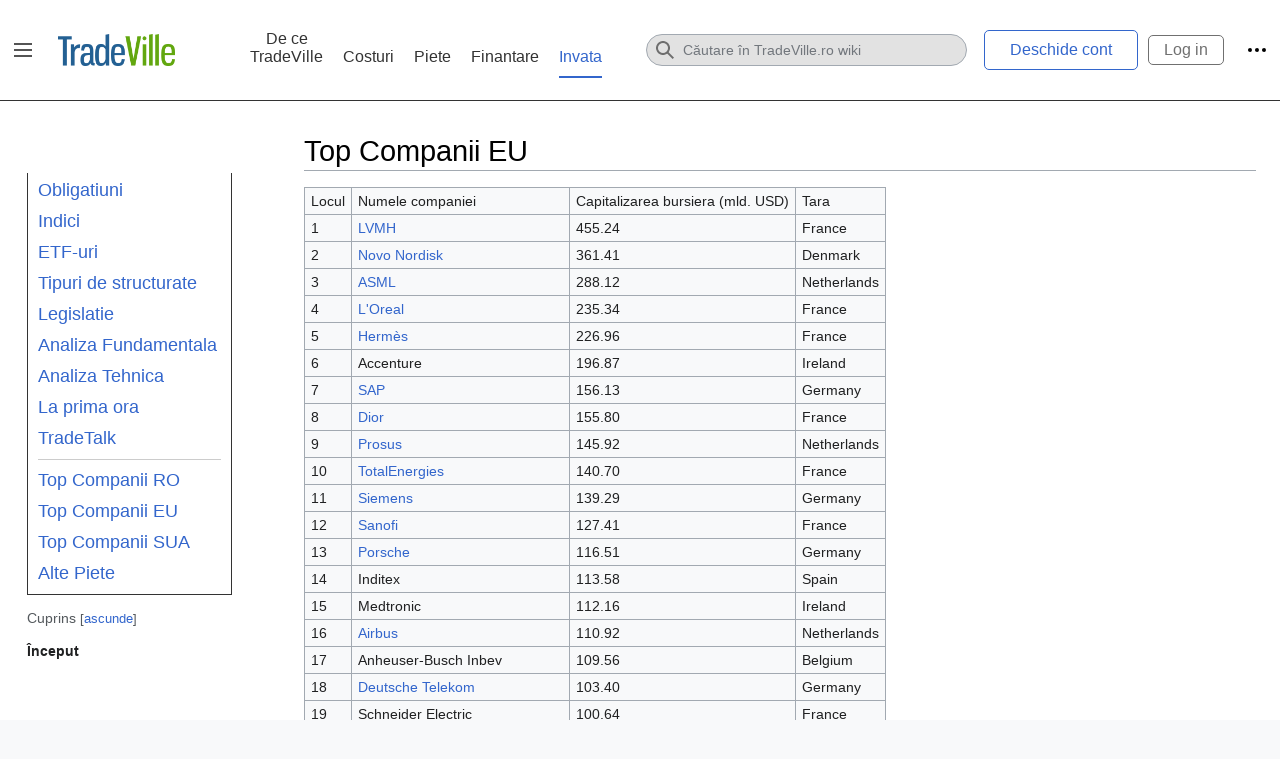

--- FILE ---
content_type: text/html; charset=UTF-8
request_url: https://wiki.tradeville.ro/index.php?title=Top_Companii_EU
body_size: 21330
content:
<!DOCTYPE html>
<html class="client-nojs" lang="ro" dir="ltr">
<head>
<meta charset="UTF-8"/><script type="text/javascript">(window.NREUM||(NREUM={})).init={ajax:{deny_list:["bam.nr-data.net"]},feature_flags:["soft_nav"]};(window.NREUM||(NREUM={})).loader_config={licenseKey:"770f4812f7",applicationID:"1056975203",browserID:"1120251996"};;/*! For license information please see nr-loader-rum-1.308.0.min.js.LICENSE.txt */
(()=>{var e,t,r={163:(e,t,r)=>{"use strict";r.d(t,{j:()=>E});var n=r(384),i=r(1741);var a=r(2555);r(860).K7.genericEvents;const s="experimental.resources",o="register",c=e=>{if(!e||"string"!=typeof e)return!1;try{document.createDocumentFragment().querySelector(e)}catch{return!1}return!0};var d=r(2614),u=r(944),l=r(8122);const f="[data-nr-mask]",g=e=>(0,l.a)(e,(()=>{const e={feature_flags:[],experimental:{allow_registered_children:!1,resources:!1},mask_selector:"*",block_selector:"[data-nr-block]",mask_input_options:{color:!1,date:!1,"datetime-local":!1,email:!1,month:!1,number:!1,range:!1,search:!1,tel:!1,text:!1,time:!1,url:!1,week:!1,textarea:!1,select:!1,password:!0}};return{ajax:{deny_list:void 0,block_internal:!0,enabled:!0,autoStart:!0},api:{get allow_registered_children(){return e.feature_flags.includes(o)||e.experimental.allow_registered_children},set allow_registered_children(t){e.experimental.allow_registered_children=t},duplicate_registered_data:!1},browser_consent_mode:{enabled:!1},distributed_tracing:{enabled:void 0,exclude_newrelic_header:void 0,cors_use_newrelic_header:void 0,cors_use_tracecontext_headers:void 0,allowed_origins:void 0},get feature_flags(){return e.feature_flags},set feature_flags(t){e.feature_flags=t},generic_events:{enabled:!0,autoStart:!0},harvest:{interval:30},jserrors:{enabled:!0,autoStart:!0},logging:{enabled:!0,autoStart:!0},metrics:{enabled:!0,autoStart:!0},obfuscate:void 0,page_action:{enabled:!0},page_view_event:{enabled:!0,autoStart:!0},page_view_timing:{enabled:!0,autoStart:!0},performance:{capture_marks:!1,capture_measures:!1,capture_detail:!0,resources:{get enabled(){return e.feature_flags.includes(s)||e.experimental.resources},set enabled(t){e.experimental.resources=t},asset_types:[],first_party_domains:[],ignore_newrelic:!0}},privacy:{cookies_enabled:!0},proxy:{assets:void 0,beacon:void 0},session:{expiresMs:d.wk,inactiveMs:d.BB},session_replay:{autoStart:!0,enabled:!1,preload:!1,sampling_rate:10,error_sampling_rate:100,collect_fonts:!1,inline_images:!1,fix_stylesheets:!0,mask_all_inputs:!0,get mask_text_selector(){return e.mask_selector},set mask_text_selector(t){c(t)?e.mask_selector="".concat(t,",").concat(f):""===t||null===t?e.mask_selector=f:(0,u.R)(5,t)},get block_class(){return"nr-block"},get ignore_class(){return"nr-ignore"},get mask_text_class(){return"nr-mask"},get block_selector(){return e.block_selector},set block_selector(t){c(t)?e.block_selector+=",".concat(t):""!==t&&(0,u.R)(6,t)},get mask_input_options(){return e.mask_input_options},set mask_input_options(t){t&&"object"==typeof t?e.mask_input_options={...t,password:!0}:(0,u.R)(7,t)}},session_trace:{enabled:!0,autoStart:!0},soft_navigations:{enabled:!0,autoStart:!0},spa:{enabled:!0,autoStart:!0},ssl:void 0,user_actions:{enabled:!0,elementAttributes:["id","className","tagName","type"]}}})());var p=r(6154),m=r(9324);let h=0;const v={buildEnv:m.F3,distMethod:m.Xs,version:m.xv,originTime:p.WN},b={consented:!1},y={appMetadata:{},get consented(){return this.session?.state?.consent||b.consented},set consented(e){b.consented=e},customTransaction:void 0,denyList:void 0,disabled:!1,harvester:void 0,isolatedBacklog:!1,isRecording:!1,loaderType:void 0,maxBytes:3e4,obfuscator:void 0,onerror:void 0,ptid:void 0,releaseIds:{},session:void 0,timeKeeper:void 0,registeredEntities:[],jsAttributesMetadata:{bytes:0},get harvestCount(){return++h}},_=e=>{const t=(0,l.a)(e,y),r=Object.keys(v).reduce((e,t)=>(e[t]={value:v[t],writable:!1,configurable:!0,enumerable:!0},e),{});return Object.defineProperties(t,r)};var w=r(5701);const x=e=>{const t=e.startsWith("http");e+="/",r.p=t?e:"https://"+e};var R=r(7836),k=r(3241);const A={accountID:void 0,trustKey:void 0,agentID:void 0,licenseKey:void 0,applicationID:void 0,xpid:void 0},S=e=>(0,l.a)(e,A),T=new Set;function E(e,t={},r,s){let{init:o,info:c,loader_config:d,runtime:u={},exposed:l=!0}=t;if(!c){const e=(0,n.pV)();o=e.init,c=e.info,d=e.loader_config}e.init=g(o||{}),e.loader_config=S(d||{}),c.jsAttributes??={},p.bv&&(c.jsAttributes.isWorker=!0),e.info=(0,a.D)(c);const f=e.init,m=[c.beacon,c.errorBeacon];T.has(e.agentIdentifier)||(f.proxy.assets&&(x(f.proxy.assets),m.push(f.proxy.assets)),f.proxy.beacon&&m.push(f.proxy.beacon),e.beacons=[...m],function(e){const t=(0,n.pV)();Object.getOwnPropertyNames(i.W.prototype).forEach(r=>{const n=i.W.prototype[r];if("function"!=typeof n||"constructor"===n)return;let a=t[r];e[r]&&!1!==e.exposed&&"micro-agent"!==e.runtime?.loaderType&&(t[r]=(...t)=>{const n=e[r](...t);return a?a(...t):n})})}(e),(0,n.US)("activatedFeatures",w.B)),u.denyList=[...f.ajax.deny_list||[],...f.ajax.block_internal?m:[]],u.ptid=e.agentIdentifier,u.loaderType=r,e.runtime=_(u),T.has(e.agentIdentifier)||(e.ee=R.ee.get(e.agentIdentifier),e.exposed=l,(0,k.W)({agentIdentifier:e.agentIdentifier,drained:!!w.B?.[e.agentIdentifier],type:"lifecycle",name:"initialize",feature:void 0,data:e.config})),T.add(e.agentIdentifier)}},384:(e,t,r)=>{"use strict";r.d(t,{NT:()=>s,US:()=>u,Zm:()=>o,bQ:()=>d,dV:()=>c,pV:()=>l});var n=r(6154),i=r(1863),a=r(1910);const s={beacon:"bam.nr-data.net",errorBeacon:"bam.nr-data.net"};function o(){return n.gm.NREUM||(n.gm.NREUM={}),void 0===n.gm.newrelic&&(n.gm.newrelic=n.gm.NREUM),n.gm.NREUM}function c(){let e=o();return e.o||(e.o={ST:n.gm.setTimeout,SI:n.gm.setImmediate||n.gm.setInterval,CT:n.gm.clearTimeout,XHR:n.gm.XMLHttpRequest,REQ:n.gm.Request,EV:n.gm.Event,PR:n.gm.Promise,MO:n.gm.MutationObserver,FETCH:n.gm.fetch,WS:n.gm.WebSocket},(0,a.i)(...Object.values(e.o))),e}function d(e,t){let r=o();r.initializedAgents??={},t.initializedAt={ms:(0,i.t)(),date:new Date},r.initializedAgents[e]=t}function u(e,t){o()[e]=t}function l(){return function(){let e=o();const t=e.info||{};e.info={beacon:s.beacon,errorBeacon:s.errorBeacon,...t}}(),function(){let e=o();const t=e.init||{};e.init={...t}}(),c(),function(){let e=o();const t=e.loader_config||{};e.loader_config={...t}}(),o()}},782:(e,t,r)=>{"use strict";r.d(t,{T:()=>n});const n=r(860).K7.pageViewTiming},860:(e,t,r)=>{"use strict";r.d(t,{$J:()=>u,K7:()=>c,P3:()=>d,XX:()=>i,Yy:()=>o,df:()=>a,qY:()=>n,v4:()=>s});const n="events",i="jserrors",a="browser/blobs",s="rum",o="browser/logs",c={ajax:"ajax",genericEvents:"generic_events",jserrors:i,logging:"logging",metrics:"metrics",pageAction:"page_action",pageViewEvent:"page_view_event",pageViewTiming:"page_view_timing",sessionReplay:"session_replay",sessionTrace:"session_trace",softNav:"soft_navigations",spa:"spa"},d={[c.pageViewEvent]:1,[c.pageViewTiming]:2,[c.metrics]:3,[c.jserrors]:4,[c.spa]:5,[c.ajax]:6,[c.sessionTrace]:7,[c.softNav]:8,[c.sessionReplay]:9,[c.logging]:10,[c.genericEvents]:11},u={[c.pageViewEvent]:s,[c.pageViewTiming]:n,[c.ajax]:n,[c.spa]:n,[c.softNav]:n,[c.metrics]:i,[c.jserrors]:i,[c.sessionTrace]:a,[c.sessionReplay]:a,[c.logging]:o,[c.genericEvents]:"ins"}},944:(e,t,r)=>{"use strict";r.d(t,{R:()=>i});var n=r(3241);function i(e,t){"function"==typeof console.debug&&(console.debug("New Relic Warning: https://github.com/newrelic/newrelic-browser-agent/blob/main/docs/warning-codes.md#".concat(e),t),(0,n.W)({agentIdentifier:null,drained:null,type:"data",name:"warn",feature:"warn",data:{code:e,secondary:t}}))}},1687:(e,t,r)=>{"use strict";r.d(t,{Ak:()=>d,Ze:()=>f,x3:()=>u});var n=r(3241),i=r(7836),a=r(3606),s=r(860),o=r(2646);const c={};function d(e,t){const r={staged:!1,priority:s.P3[t]||0};l(e),c[e].get(t)||c[e].set(t,r)}function u(e,t){e&&c[e]&&(c[e].get(t)&&c[e].delete(t),p(e,t,!1),c[e].size&&g(e))}function l(e){if(!e)throw new Error("agentIdentifier required");c[e]||(c[e]=new Map)}function f(e="",t="feature",r=!1){if(l(e),!e||!c[e].get(t)||r)return p(e,t);c[e].get(t).staged=!0,g(e)}function g(e){const t=Array.from(c[e]);t.every(([e,t])=>t.staged)&&(t.sort((e,t)=>e[1].priority-t[1].priority),t.forEach(([t])=>{c[e].delete(t),p(e,t)}))}function p(e,t,r=!0){const s=e?i.ee.get(e):i.ee,c=a.i.handlers;if(!s.aborted&&s.backlog&&c){if((0,n.W)({agentIdentifier:e,type:"lifecycle",name:"drain",feature:t}),r){const e=s.backlog[t],r=c[t];if(r){for(let t=0;e&&t<e.length;++t)m(e[t],r);Object.entries(r).forEach(([e,t])=>{Object.values(t||{}).forEach(t=>{t[0]?.on&&t[0]?.context()instanceof o.y&&t[0].on(e,t[1])})})}}s.isolatedBacklog||delete c[t],s.backlog[t]=null,s.emit("drain-"+t,[])}}function m(e,t){var r=e[1];Object.values(t[r]||{}).forEach(t=>{var r=e[0];if(t[0]===r){var n=t[1],i=e[3],a=e[2];n.apply(i,a)}})}},1738:(e,t,r)=>{"use strict";r.d(t,{U:()=>g,Y:()=>f});var n=r(3241),i=r(9908),a=r(1863),s=r(944),o=r(5701),c=r(3969),d=r(8362),u=r(860),l=r(4261);function f(e,t,r,a){const f=a||r;!f||f[e]&&f[e]!==d.d.prototype[e]||(f[e]=function(){(0,i.p)(c.xV,["API/"+e+"/called"],void 0,u.K7.metrics,r.ee),(0,n.W)({agentIdentifier:r.agentIdentifier,drained:!!o.B?.[r.agentIdentifier],type:"data",name:"api",feature:l.Pl+e,data:{}});try{return t.apply(this,arguments)}catch(e){(0,s.R)(23,e)}})}function g(e,t,r,n,s){const o=e.info;null===r?delete o.jsAttributes[t]:o.jsAttributes[t]=r,(s||null===r)&&(0,i.p)(l.Pl+n,[(0,a.t)(),t,r],void 0,"session",e.ee)}},1741:(e,t,r)=>{"use strict";r.d(t,{W:()=>a});var n=r(944),i=r(4261);class a{#e(e,...t){if(this[e]!==a.prototype[e])return this[e](...t);(0,n.R)(35,e)}addPageAction(e,t){return this.#e(i.hG,e,t)}register(e){return this.#e(i.eY,e)}recordCustomEvent(e,t){return this.#e(i.fF,e,t)}setPageViewName(e,t){return this.#e(i.Fw,e,t)}setCustomAttribute(e,t,r){return this.#e(i.cD,e,t,r)}noticeError(e,t){return this.#e(i.o5,e,t)}setUserId(e,t=!1){return this.#e(i.Dl,e,t)}setApplicationVersion(e){return this.#e(i.nb,e)}setErrorHandler(e){return this.#e(i.bt,e)}addRelease(e,t){return this.#e(i.k6,e,t)}log(e,t){return this.#e(i.$9,e,t)}start(){return this.#e(i.d3)}finished(e){return this.#e(i.BL,e)}recordReplay(){return this.#e(i.CH)}pauseReplay(){return this.#e(i.Tb)}addToTrace(e){return this.#e(i.U2,e)}setCurrentRouteName(e){return this.#e(i.PA,e)}interaction(e){return this.#e(i.dT,e)}wrapLogger(e,t,r){return this.#e(i.Wb,e,t,r)}measure(e,t){return this.#e(i.V1,e,t)}consent(e){return this.#e(i.Pv,e)}}},1863:(e,t,r)=>{"use strict";function n(){return Math.floor(performance.now())}r.d(t,{t:()=>n})},1910:(e,t,r)=>{"use strict";r.d(t,{i:()=>a});var n=r(944);const i=new Map;function a(...e){return e.every(e=>{if(i.has(e))return i.get(e);const t="function"==typeof e?e.toString():"",r=t.includes("[native code]"),a=t.includes("nrWrapper");return r||a||(0,n.R)(64,e?.name||t),i.set(e,r),r})}},2555:(e,t,r)=>{"use strict";r.d(t,{D:()=>o,f:()=>s});var n=r(384),i=r(8122);const a={beacon:n.NT.beacon,errorBeacon:n.NT.errorBeacon,licenseKey:void 0,applicationID:void 0,sa:void 0,queueTime:void 0,applicationTime:void 0,ttGuid:void 0,user:void 0,account:void 0,product:void 0,extra:void 0,jsAttributes:{},userAttributes:void 0,atts:void 0,transactionName:void 0,tNamePlain:void 0};function s(e){try{return!!e.licenseKey&&!!e.errorBeacon&&!!e.applicationID}catch(e){return!1}}const o=e=>(0,i.a)(e,a)},2614:(e,t,r)=>{"use strict";r.d(t,{BB:()=>s,H3:()=>n,g:()=>d,iL:()=>c,tS:()=>o,uh:()=>i,wk:()=>a});const n="NRBA",i="SESSION",a=144e5,s=18e5,o={STARTED:"session-started",PAUSE:"session-pause",RESET:"session-reset",RESUME:"session-resume",UPDATE:"session-update"},c={SAME_TAB:"same-tab",CROSS_TAB:"cross-tab"},d={OFF:0,FULL:1,ERROR:2}},2646:(e,t,r)=>{"use strict";r.d(t,{y:()=>n});class n{constructor(e){this.contextId=e}}},2843:(e,t,r)=>{"use strict";r.d(t,{G:()=>a,u:()=>i});var n=r(3878);function i(e,t=!1,r,i){(0,n.DD)("visibilitychange",function(){if(t)return void("hidden"===document.visibilityState&&e());e(document.visibilityState)},r,i)}function a(e,t,r){(0,n.sp)("pagehide",e,t,r)}},3241:(e,t,r)=>{"use strict";r.d(t,{W:()=>a});var n=r(6154);const i="newrelic";function a(e={}){try{n.gm.dispatchEvent(new CustomEvent(i,{detail:e}))}catch(e){}}},3606:(e,t,r)=>{"use strict";r.d(t,{i:()=>a});var n=r(9908);a.on=s;var i=a.handlers={};function a(e,t,r,a){s(a||n.d,i,e,t,r)}function s(e,t,r,i,a){a||(a="feature"),e||(e=n.d);var s=t[a]=t[a]||{};(s[r]=s[r]||[]).push([e,i])}},3878:(e,t,r)=>{"use strict";function n(e,t){return{capture:e,passive:!1,signal:t}}function i(e,t,r=!1,i){window.addEventListener(e,t,n(r,i))}function a(e,t,r=!1,i){document.addEventListener(e,t,n(r,i))}r.d(t,{DD:()=>a,jT:()=>n,sp:()=>i})},3969:(e,t,r)=>{"use strict";r.d(t,{TZ:()=>n,XG:()=>o,rs:()=>i,xV:()=>s,z_:()=>a});const n=r(860).K7.metrics,i="sm",a="cm",s="storeSupportabilityMetrics",o="storeEventMetrics"},4234:(e,t,r)=>{"use strict";r.d(t,{W:()=>a});var n=r(7836),i=r(1687);class a{constructor(e,t){this.agentIdentifier=e,this.ee=n.ee.get(e),this.featureName=t,this.blocked=!1}deregisterDrain(){(0,i.x3)(this.agentIdentifier,this.featureName)}}},4261:(e,t,r)=>{"use strict";r.d(t,{$9:()=>d,BL:()=>o,CH:()=>g,Dl:()=>_,Fw:()=>y,PA:()=>h,Pl:()=>n,Pv:()=>k,Tb:()=>l,U2:()=>a,V1:()=>R,Wb:()=>x,bt:()=>b,cD:()=>v,d3:()=>w,dT:()=>c,eY:()=>p,fF:()=>f,hG:()=>i,k6:()=>s,nb:()=>m,o5:()=>u});const n="api-",i="addPageAction",a="addToTrace",s="addRelease",o="finished",c="interaction",d="log",u="noticeError",l="pauseReplay",f="recordCustomEvent",g="recordReplay",p="register",m="setApplicationVersion",h="setCurrentRouteName",v="setCustomAttribute",b="setErrorHandler",y="setPageViewName",_="setUserId",w="start",x="wrapLogger",R="measure",k="consent"},5289:(e,t,r)=>{"use strict";r.d(t,{GG:()=>s,Qr:()=>c,sB:()=>o});var n=r(3878),i=r(6389);function a(){return"undefined"==typeof document||"complete"===document.readyState}function s(e,t){if(a())return e();const r=(0,i.J)(e),s=setInterval(()=>{a()&&(clearInterval(s),r())},500);(0,n.sp)("load",r,t)}function o(e){if(a())return e();(0,n.DD)("DOMContentLoaded",e)}function c(e){if(a())return e();(0,n.sp)("popstate",e)}},5607:(e,t,r)=>{"use strict";r.d(t,{W:()=>n});const n=(0,r(9566).bz)()},5701:(e,t,r)=>{"use strict";r.d(t,{B:()=>a,t:()=>s});var n=r(3241);const i=new Set,a={};function s(e,t){const r=t.agentIdentifier;a[r]??={},e&&"object"==typeof e&&(i.has(r)||(t.ee.emit("rumresp",[e]),a[r]=e,i.add(r),(0,n.W)({agentIdentifier:r,loaded:!0,drained:!0,type:"lifecycle",name:"load",feature:void 0,data:e})))}},6154:(e,t,r)=>{"use strict";r.d(t,{OF:()=>c,RI:()=>i,WN:()=>u,bv:()=>a,eN:()=>l,gm:()=>s,mw:()=>o,sb:()=>d});var n=r(1863);const i="undefined"!=typeof window&&!!window.document,a="undefined"!=typeof WorkerGlobalScope&&("undefined"!=typeof self&&self instanceof WorkerGlobalScope&&self.navigator instanceof WorkerNavigator||"undefined"!=typeof globalThis&&globalThis instanceof WorkerGlobalScope&&globalThis.navigator instanceof WorkerNavigator),s=i?window:"undefined"!=typeof WorkerGlobalScope&&("undefined"!=typeof self&&self instanceof WorkerGlobalScope&&self||"undefined"!=typeof globalThis&&globalThis instanceof WorkerGlobalScope&&globalThis),o=Boolean("hidden"===s?.document?.visibilityState),c=/iPad|iPhone|iPod/.test(s.navigator?.userAgent),d=c&&"undefined"==typeof SharedWorker,u=((()=>{const e=s.navigator?.userAgent?.match(/Firefox[/\s](\d+\.\d+)/);Array.isArray(e)&&e.length>=2&&e[1]})(),Date.now()-(0,n.t)()),l=()=>"undefined"!=typeof PerformanceNavigationTiming&&s?.performance?.getEntriesByType("navigation")?.[0]?.responseStart},6389:(e,t,r)=>{"use strict";function n(e,t=500,r={}){const n=r?.leading||!1;let i;return(...r)=>{n&&void 0===i&&(e.apply(this,r),i=setTimeout(()=>{i=clearTimeout(i)},t)),n||(clearTimeout(i),i=setTimeout(()=>{e.apply(this,r)},t))}}function i(e){let t=!1;return(...r)=>{t||(t=!0,e.apply(this,r))}}r.d(t,{J:()=>i,s:()=>n})},6630:(e,t,r)=>{"use strict";r.d(t,{T:()=>n});const n=r(860).K7.pageViewEvent},7699:(e,t,r)=>{"use strict";r.d(t,{It:()=>a,KC:()=>o,No:()=>i,qh:()=>s});var n=r(860);const i=16e3,a=1e6,s="SESSION_ERROR",o={[n.K7.logging]:!0,[n.K7.genericEvents]:!1,[n.K7.jserrors]:!1,[n.K7.ajax]:!1}},7836:(e,t,r)=>{"use strict";r.d(t,{P:()=>o,ee:()=>c});var n=r(384),i=r(8990),a=r(2646),s=r(5607);const o="nr@context:".concat(s.W),c=function e(t,r){var n={},s={},u={},l=!1;try{l=16===r.length&&d.initializedAgents?.[r]?.runtime.isolatedBacklog}catch(e){}var f={on:p,addEventListener:p,removeEventListener:function(e,t){var r=n[e];if(!r)return;for(var i=0;i<r.length;i++)r[i]===t&&r.splice(i,1)},emit:function(e,r,n,i,a){!1!==a&&(a=!0);if(c.aborted&&!i)return;t&&a&&t.emit(e,r,n);var o=g(n);m(e).forEach(e=>{e.apply(o,r)});var d=v()[s[e]];d&&d.push([f,e,r,o]);return o},get:h,listeners:m,context:g,buffer:function(e,t){const r=v();if(t=t||"feature",f.aborted)return;Object.entries(e||{}).forEach(([e,n])=>{s[n]=t,t in r||(r[t]=[])})},abort:function(){f._aborted=!0,Object.keys(f.backlog).forEach(e=>{delete f.backlog[e]})},isBuffering:function(e){return!!v()[s[e]]},debugId:r,backlog:l?{}:t&&"object"==typeof t.backlog?t.backlog:{},isolatedBacklog:l};return Object.defineProperty(f,"aborted",{get:()=>{let e=f._aborted||!1;return e||(t&&(e=t.aborted),e)}}),f;function g(e){return e&&e instanceof a.y?e:e?(0,i.I)(e,o,()=>new a.y(o)):new a.y(o)}function p(e,t){n[e]=m(e).concat(t)}function m(e){return n[e]||[]}function h(t){return u[t]=u[t]||e(f,t)}function v(){return f.backlog}}(void 0,"globalEE"),d=(0,n.Zm)();d.ee||(d.ee=c)},8122:(e,t,r)=>{"use strict";r.d(t,{a:()=>i});var n=r(944);function i(e,t){try{if(!e||"object"!=typeof e)return(0,n.R)(3);if(!t||"object"!=typeof t)return(0,n.R)(4);const r=Object.create(Object.getPrototypeOf(t),Object.getOwnPropertyDescriptors(t)),a=0===Object.keys(r).length?e:r;for(let s in a)if(void 0!==e[s])try{if(null===e[s]){r[s]=null;continue}Array.isArray(e[s])&&Array.isArray(t[s])?r[s]=Array.from(new Set([...e[s],...t[s]])):"object"==typeof e[s]&&"object"==typeof t[s]?r[s]=i(e[s],t[s]):r[s]=e[s]}catch(e){r[s]||(0,n.R)(1,e)}return r}catch(e){(0,n.R)(2,e)}}},8362:(e,t,r)=>{"use strict";r.d(t,{d:()=>a});var n=r(9566),i=r(1741);class a extends i.W{agentIdentifier=(0,n.LA)(16)}},8374:(e,t,r)=>{r.nc=(()=>{try{return document?.currentScript?.nonce}catch(e){}return""})()},8990:(e,t,r)=>{"use strict";r.d(t,{I:()=>i});var n=Object.prototype.hasOwnProperty;function i(e,t,r){if(n.call(e,t))return e[t];var i=r();if(Object.defineProperty&&Object.keys)try{return Object.defineProperty(e,t,{value:i,writable:!0,enumerable:!1}),i}catch(e){}return e[t]=i,i}},9324:(e,t,r)=>{"use strict";r.d(t,{F3:()=>i,Xs:()=>a,xv:()=>n});const n="1.308.0",i="PROD",a="CDN"},9566:(e,t,r)=>{"use strict";r.d(t,{LA:()=>o,bz:()=>s});var n=r(6154);const i="xxxxxxxx-xxxx-4xxx-yxxx-xxxxxxxxxxxx";function a(e,t){return e?15&e[t]:16*Math.random()|0}function s(){const e=n.gm?.crypto||n.gm?.msCrypto;let t,r=0;return e&&e.getRandomValues&&(t=e.getRandomValues(new Uint8Array(30))),i.split("").map(e=>"x"===e?a(t,r++).toString(16):"y"===e?(3&a()|8).toString(16):e).join("")}function o(e){const t=n.gm?.crypto||n.gm?.msCrypto;let r,i=0;t&&t.getRandomValues&&(r=t.getRandomValues(new Uint8Array(e)));const s=[];for(var o=0;o<e;o++)s.push(a(r,i++).toString(16));return s.join("")}},9908:(e,t,r)=>{"use strict";r.d(t,{d:()=>n,p:()=>i});var n=r(7836).ee.get("handle");function i(e,t,r,i,a){a?(a.buffer([e],i),a.emit(e,t,r)):(n.buffer([e],i),n.emit(e,t,r))}}},n={};function i(e){var t=n[e];if(void 0!==t)return t.exports;var a=n[e]={exports:{}};return r[e](a,a.exports,i),a.exports}i.m=r,i.d=(e,t)=>{for(var r in t)i.o(t,r)&&!i.o(e,r)&&Object.defineProperty(e,r,{enumerable:!0,get:t[r]})},i.f={},i.e=e=>Promise.all(Object.keys(i.f).reduce((t,r)=>(i.f[r](e,t),t),[])),i.u=e=>"nr-rum-1.308.0.min.js",i.o=(e,t)=>Object.prototype.hasOwnProperty.call(e,t),e={},t="NRBA-1.308.0.PROD:",i.l=(r,n,a,s)=>{if(e[r])e[r].push(n);else{var o,c;if(void 0!==a)for(var d=document.getElementsByTagName("script"),u=0;u<d.length;u++){var l=d[u];if(l.getAttribute("src")==r||l.getAttribute("data-webpack")==t+a){o=l;break}}if(!o){c=!0;var f={296:"sha512-+MIMDsOcckGXa1EdWHqFNv7P+JUkd5kQwCBr3KE6uCvnsBNUrdSt4a/3/L4j4TxtnaMNjHpza2/erNQbpacJQA=="};(o=document.createElement("script")).charset="utf-8",i.nc&&o.setAttribute("nonce",i.nc),o.setAttribute("data-webpack",t+a),o.src=r,0!==o.src.indexOf(window.location.origin+"/")&&(o.crossOrigin="anonymous"),f[s]&&(o.integrity=f[s])}e[r]=[n];var g=(t,n)=>{o.onerror=o.onload=null,clearTimeout(p);var i=e[r];if(delete e[r],o.parentNode&&o.parentNode.removeChild(o),i&&i.forEach(e=>e(n)),t)return t(n)},p=setTimeout(g.bind(null,void 0,{type:"timeout",target:o}),12e4);o.onerror=g.bind(null,o.onerror),o.onload=g.bind(null,o.onload),c&&document.head.appendChild(o)}},i.r=e=>{"undefined"!=typeof Symbol&&Symbol.toStringTag&&Object.defineProperty(e,Symbol.toStringTag,{value:"Module"}),Object.defineProperty(e,"__esModule",{value:!0})},i.p="https://js-agent.newrelic.com/",(()=>{var e={374:0,840:0};i.f.j=(t,r)=>{var n=i.o(e,t)?e[t]:void 0;if(0!==n)if(n)r.push(n[2]);else{var a=new Promise((r,i)=>n=e[t]=[r,i]);r.push(n[2]=a);var s=i.p+i.u(t),o=new Error;i.l(s,r=>{if(i.o(e,t)&&(0!==(n=e[t])&&(e[t]=void 0),n)){var a=r&&("load"===r.type?"missing":r.type),s=r&&r.target&&r.target.src;o.message="Loading chunk "+t+" failed: ("+a+": "+s+")",o.name="ChunkLoadError",o.type=a,o.request=s,n[1](o)}},"chunk-"+t,t)}};var t=(t,r)=>{var n,a,[s,o,c]=r,d=0;if(s.some(t=>0!==e[t])){for(n in o)i.o(o,n)&&(i.m[n]=o[n]);if(c)c(i)}for(t&&t(r);d<s.length;d++)a=s[d],i.o(e,a)&&e[a]&&e[a][0](),e[a]=0},r=self["webpackChunk:NRBA-1.308.0.PROD"]=self["webpackChunk:NRBA-1.308.0.PROD"]||[];r.forEach(t.bind(null,0)),r.push=t.bind(null,r.push.bind(r))})(),(()=>{"use strict";i(8374);var e=i(8362),t=i(860);const r=Object.values(t.K7);var n=i(163);var a=i(9908),s=i(1863),o=i(4261),c=i(1738);var d=i(1687),u=i(4234),l=i(5289),f=i(6154),g=i(944),p=i(384);const m=e=>f.RI&&!0===e?.privacy.cookies_enabled;function h(e){return!!(0,p.dV)().o.MO&&m(e)&&!0===e?.session_trace.enabled}var v=i(6389),b=i(7699);class y extends u.W{constructor(e,t){super(e.agentIdentifier,t),this.agentRef=e,this.abortHandler=void 0,this.featAggregate=void 0,this.loadedSuccessfully=void 0,this.onAggregateImported=new Promise(e=>{this.loadedSuccessfully=e}),this.deferred=Promise.resolve(),!1===e.init[this.featureName].autoStart?this.deferred=new Promise((t,r)=>{this.ee.on("manual-start-all",(0,v.J)(()=>{(0,d.Ak)(e.agentIdentifier,this.featureName),t()}))}):(0,d.Ak)(e.agentIdentifier,t)}importAggregator(e,t,r={}){if(this.featAggregate)return;const n=async()=>{let n;await this.deferred;try{if(m(e.init)){const{setupAgentSession:t}=await i.e(296).then(i.bind(i,3305));n=t(e)}}catch(e){(0,g.R)(20,e),this.ee.emit("internal-error",[e]),(0,a.p)(b.qh,[e],void 0,this.featureName,this.ee)}try{if(!this.#t(this.featureName,n,e.init))return(0,d.Ze)(this.agentIdentifier,this.featureName),void this.loadedSuccessfully(!1);const{Aggregate:i}=await t();this.featAggregate=new i(e,r),e.runtime.harvester.initializedAggregates.push(this.featAggregate),this.loadedSuccessfully(!0)}catch(e){(0,g.R)(34,e),this.abortHandler?.(),(0,d.Ze)(this.agentIdentifier,this.featureName,!0),this.loadedSuccessfully(!1),this.ee&&this.ee.abort()}};f.RI?(0,l.GG)(()=>n(),!0):n()}#t(e,r,n){if(this.blocked)return!1;switch(e){case t.K7.sessionReplay:return h(n)&&!!r;case t.K7.sessionTrace:return!!r;default:return!0}}}var _=i(6630),w=i(2614),x=i(3241);class R extends y{static featureName=_.T;constructor(e){var t;super(e,_.T),this.setupInspectionEvents(e.agentIdentifier),t=e,(0,c.Y)(o.Fw,function(e,r){"string"==typeof e&&("/"!==e.charAt(0)&&(e="/"+e),t.runtime.customTransaction=(r||"http://custom.transaction")+e,(0,a.p)(o.Pl+o.Fw,[(0,s.t)()],void 0,void 0,t.ee))},t),this.importAggregator(e,()=>i.e(296).then(i.bind(i,3943)))}setupInspectionEvents(e){const t=(t,r)=>{t&&(0,x.W)({agentIdentifier:e,timeStamp:t.timeStamp,loaded:"complete"===t.target.readyState,type:"window",name:r,data:t.target.location+""})};(0,l.sB)(e=>{t(e,"DOMContentLoaded")}),(0,l.GG)(e=>{t(e,"load")}),(0,l.Qr)(e=>{t(e,"navigate")}),this.ee.on(w.tS.UPDATE,(t,r)=>{(0,x.W)({agentIdentifier:e,type:"lifecycle",name:"session",data:r})})}}class k extends e.d{constructor(e){var t;(super(),f.gm)?(this.features={},(0,p.bQ)(this.agentIdentifier,this),this.desiredFeatures=new Set(e.features||[]),this.desiredFeatures.add(R),(0,n.j)(this,e,e.loaderType||"agent"),t=this,(0,c.Y)(o.cD,function(e,r,n=!1){if("string"==typeof e){if(["string","number","boolean"].includes(typeof r)||null===r)return(0,c.U)(t,e,r,o.cD,n);(0,g.R)(40,typeof r)}else(0,g.R)(39,typeof e)},t),function(e){(0,c.Y)(o.Dl,function(t,r=!1){if("string"!=typeof t&&null!==t)return void(0,g.R)(41,typeof t);const n=e.info.jsAttributes["enduser.id"];r&&null!=n&&n!==t?(0,a.p)(o.Pl+"setUserIdAndResetSession",[t],void 0,"session",e.ee):(0,c.U)(e,"enduser.id",t,o.Dl,!0)},e)}(this),function(e){(0,c.Y)(o.nb,function(t){if("string"==typeof t||null===t)return(0,c.U)(e,"application.version",t,o.nb,!1);(0,g.R)(42,typeof t)},e)}(this),function(e){(0,c.Y)(o.d3,function(){e.ee.emit("manual-start-all")},e)}(this),function(e){(0,c.Y)(o.Pv,function(t=!0){if("boolean"==typeof t){if((0,a.p)(o.Pl+o.Pv,[t],void 0,"session",e.ee),e.runtime.consented=t,t){const t=e.features.page_view_event;t.onAggregateImported.then(e=>{const r=t.featAggregate;e&&!r.sentRum&&r.sendRum()})}}else(0,g.R)(65,typeof t)},e)}(this),this.run()):(0,g.R)(21)}get config(){return{info:this.info,init:this.init,loader_config:this.loader_config,runtime:this.runtime}}get api(){return this}run(){try{const e=function(e){const t={};return r.forEach(r=>{t[r]=!!e[r]?.enabled}),t}(this.init),n=[...this.desiredFeatures];n.sort((e,r)=>t.P3[e.featureName]-t.P3[r.featureName]),n.forEach(r=>{if(!e[r.featureName]&&r.featureName!==t.K7.pageViewEvent)return;if(r.featureName===t.K7.spa)return void(0,g.R)(67);const n=function(e){switch(e){case t.K7.ajax:return[t.K7.jserrors];case t.K7.sessionTrace:return[t.K7.ajax,t.K7.pageViewEvent];case t.K7.sessionReplay:return[t.K7.sessionTrace];case t.K7.pageViewTiming:return[t.K7.pageViewEvent];default:return[]}}(r.featureName).filter(e=>!(e in this.features));n.length>0&&(0,g.R)(36,{targetFeature:r.featureName,missingDependencies:n}),this.features[r.featureName]=new r(this)})}catch(e){(0,g.R)(22,e);for(const e in this.features)this.features[e].abortHandler?.();const t=(0,p.Zm)();delete t.initializedAgents[this.agentIdentifier]?.features,delete this.sharedAggregator;return t.ee.get(this.agentIdentifier).abort(),!1}}}var A=i(2843),S=i(782);class T extends y{static featureName=S.T;constructor(e){super(e,S.T),f.RI&&((0,A.u)(()=>(0,a.p)("docHidden",[(0,s.t)()],void 0,S.T,this.ee),!0),(0,A.G)(()=>(0,a.p)("winPagehide",[(0,s.t)()],void 0,S.T,this.ee)),this.importAggregator(e,()=>i.e(296).then(i.bind(i,2117))))}}var E=i(3969);class I extends y{static featureName=E.TZ;constructor(e){super(e,E.TZ),f.RI&&document.addEventListener("securitypolicyviolation",e=>{(0,a.p)(E.xV,["Generic/CSPViolation/Detected"],void 0,this.featureName,this.ee)}),this.importAggregator(e,()=>i.e(296).then(i.bind(i,9623)))}}new k({features:[R,T,I],loaderType:"lite"})})()})();</script>
<title>Top Companii EU - TradeVille.ro wiki</title>
<script>document.documentElement.className="client-js";RLCONF={"wgBreakFrames":false,"wgSeparatorTransformTable":[",\t.",".\t,"],"wgDigitTransformTable":["",""],"wgDefaultDateFormat":"dmy","wgMonthNames":["","ianuarie","februarie","martie","aprilie","mai","iunie","iulie","august","septembrie","octombrie","noiembrie","decembrie"],"wgRequestId":"375c493df3ceace2e6b8924a","wgCSPNonce":false,"wgCanonicalNamespace":"","wgCanonicalSpecialPageName":false,"wgNamespaceNumber":0,"wgPageName":"Top_Companii_EU","wgTitle":"Top Companii EU","wgCurRevisionId":526403,"wgRevisionId":526403,"wgArticleId":66739,"wgIsArticle":true,"wgIsRedirect":false,"wgAction":"view","wgUserName":null,"wgUserGroups":["*"],"wgCategories":[],"wgPageContentLanguage":"ro","wgPageContentModel":"wikitext","wgRelevantPageName":"Top_Companii_EU","wgRelevantArticleId":66739,"wgIsProbablyEditable":true,"wgRelevantPageIsProbablyEditable":true,"wgRestrictionEdit":[],"wgRestrictionMove":[],"wgMFDisplayWikibaseDescriptions":{"search":false,
"nearby":false,"watchlist":false,"tagline":false},"wgVisualEditor":{"pageLanguageCode":"ro","pageLanguageDir":"ltr","pageVariantFallbacks":"ro"},"wgVector2022PreviewPages":[],"wgEditSubmitButtonLabelPublish":false};RLSTATE={"skins.vector.user.styles":"ready","site.styles":"ready","user.styles":"ready","skins.vector.user":"ready","user":"ready","user.options":"loading","mediawiki.ui.button":"ready","skins.vector.styles":"ready","skins.vector.icons":"ready","mediawiki.ui.icon":"ready","ext.visualEditor.desktopArticleTarget.noscript":"ready"};RLPAGEMODULES=["site","mediawiki.page.ready","mediawiki.toc","skins.vector.js","skins.vector.es6","ext.visualEditor.desktopArticleTarget.init","ext.visualEditor.targetLoader","ext.moderation.notify","ext.moderation.notify.desktop","ext.moderation.ve","ext.moderation.ajaxhook"];</script>
<script>(RLQ=window.RLQ||[]).push(function(){mw.loader.implement("user.options@12s5i",function($,jQuery,require,module){mw.user.tokens.set({"patrolToken":"+\\","watchToken":"+\\","csrfToken":"+\\"});});});</script>
<link rel="stylesheet" href="/load.php?lang=ro&amp;modules=ext.visualEditor.desktopArticleTarget.noscript%7Cmediawiki.ui.button%2Cicon%7Cskins.vector.icons%2Cstyles&amp;only=styles&amp;skin=vector-2022"/>
<script async="" src="/load.php?lang=ro&amp;modules=startup&amp;only=scripts&amp;raw=1&amp;skin=vector-2022"></script>
<meta name="generator" content="MediaWiki 1.39.2"/>
<meta name="format-detection" content="telephone=no"/>
<meta name="viewport" content="width=1000"/>
<link rel="alternate" type="application/x-wiki" title="Modificare" href="/index.php?title=Top_Companii_EU&amp;action=edit"/>
<link rel="icon" href="/favicon.ico"/>
<link rel="search" type="application/opensearchdescription+xml" href="/opensearch_desc.php" title="TradeVille.ro wiki (ro)"/>
<link rel="EditURI" type="application/rsd+xml" href="https://wiki.tradeville.ro/api.php?action=rsd"/>
<link rel="alternate" type="application/atom+xml" title="TradeVille.ro wiki Abonare Atom" href="/index.php?title=Special:Schimb%C4%83ri_recente&amp;feed=atom"/>
</head>
<body class="skin-vector skin-vector-search-vue mediawiki ltr sitedir-ltr mw-hide-empty-elt ns-0 ns-subject mw-editable page-Top_Companii_EU rootpage-Top_Companii_EU skin-vector-2022 action-view vector-feature-language-in-header-enabled vector-feature-language-in-main-page-header-disabled vector-feature-language-alert-in-sidebar-disabled vector-feature-sticky-header-disabled vector-feature-sticky-header-edit-disabled vector-feature-table-of-contents-disabled vector-feature-visual-enhancement-next-disabled"><div class="mw-page-container mw-parser-output">
	<span id="top-page"></span>
	<a class="mw-jump-link" href="#content">Sari la conținut</a>
	<div class="mw-page-container-inner">
		<input
			type="checkbox"
			id="mw-sidebar-checkbox"
			class="mw-checkbox-hack-checkbox"
			>
		<style>
		.link2buy {
		text-align: right;
		margin-bottom: 15px;
		}
		.link2buy a {
			display: inline-block;
			background: #62a70f;
			color: #fff!important;
			text-decoration:none;
		font-size: 18px;
		font-weight: bold;
		padding: 10px 15px;
		border-radius: 6px;
		background-image: none!important; 
		}
		
		.cfdterms {
			border: 1px solid #dee2e6;
		    padding: 10px;
			width: 926px;
			height: 137px;
			background: #fff url('https://tradeville.ro/build/images/eee-txt-lg.svg') no-repeat 50% 50%;
			background-size: 97%;
		} 
		
		</style>
		
		<script>
		document.addEventListener("DOMContentLoaded", function () {
		  const contentEl = document.querySelector('#content');
		  if (contentEl && /cfd/i.test(contentEl.textContent || '') && !document.querySelector('.cfdterms')) {
		    const newDiv = document.createElement('div');
		    newDiv.className = 'cfdterms';
		    document.querySelector('#mw-content-text')?.appendChild(newDiv);
		  }
		});
		</script>
		
		<header class="mw-header">
			<div class="mw-header-aside">
			<label
				id="mw-sidebar-button"
				class="mw-checkbox-hack-button mw-ui-icon mw-ui-button mw-ui-quiet mw-ui-icon-element"
				for="mw-sidebar-checkbox"
				role="button"
				aria-controls="mw-panel"
				data-event-name="ui.sidebar"
				tabindex="0"
				title="Meniul principal">
				<span>Arată/ascunde bara laterală</span>
			</label>
		        <a href="https://tradeville.ro" class="website-logo" title="TradeVille">TradeVille </a>
		    <ul class="website-nav">
		        <li><a href="https://tradeville.ro/dctv">De&nbsp;ce<br />TradeVille</a></li>
		        <li><a href="https://tradeville.ro/costuri">Costuri</a></li>
		        <li><a href="https://tradeville.ro/piete">Piete</a></li>
		        <li><a href="https://tradeville.ro/finantare">Finantare</a></li>
		        <li class="current"><a href="http://tradeville.ro/invata">Invata</a></li>
		    </ul>
			</div>
			<div class="mw-header-content">
			
<div id="p-search" role="search" class="vector-search-box-vue  vector-search-box-collapses  vector-search-box-show-thumbnail vector-search-box-auto-expand-width vector-search-box">
	<a href="/index.php?title=Special:C%C4%83utare"
	
		
		
		
		title="Căutare în TradeVille.ro wiki [f]"
		accesskey="f"
		class="mw-ui-button mw-ui-quiet mw-ui-icon mw-ui-icon-element mw-ui-icon-wikimedia-search search-toggle">
		<span>Căutare</span>
	</a>
	
	<div>
		<form action="/index.php" id="searchform"
			class="vector-search-box-form">
			<div id="simpleSearch"
				class="vector-search-box-inner"
				 data-search-loc="header-moved">
				<input class="vector-search-box-input"
					 type="search" name="search" placeholder="Căutare în TradeVille.ro wiki" aria-label="Căutare în TradeVille.ro wiki" autocapitalize="sentences" title="Căutare în TradeVille.ro wiki [f]" accesskey="f" id="searchInput"
				>
				<input type="hidden" name="title" value="Special:Căutare">
				<input id="mw-searchButton"
					 class="searchButton mw-fallbackSearchButton" type="submit" name="fulltext" title="Caută în pagini pentru acest text" value="Căutare">
				<input id="searchButton"
					 class="searchButton" type="submit" name="go" title="Deschide pagina cu acest nume, dacă există" value="Du-te">
			</div>
		</form>
	</div>
</div>

		    <div class="website-account">
		        <a href="https://contnou.tradeville.ro/desccont/desccont.htm" class="website-account__register">Deschide&nbsp;cont</a>
		        <a href="https://portal.tradeville.ro/login/login.htm?pag=/portal/myaccount.htm" class="website-account__login">Log&nbsp;in</a>
		    </div>
			<nav class="vector-user-links" aria-label="Unelte personale" role="navigation" >
	

<div id="p-vector-user-menu-overflow" class="vector-menu mw-portlet mw-portlet-vector-user-menu-overflow emptyPortlet vector-user-menu-overflow"  >
	<div class="vector-menu-content">
		
		<ul class="vector-menu-content-list"></ul>
		
	</div>
</div>

	

<div id="p-personal" class="vector-menu mw-portlet mw-portlet-personal vector-user-menu vector-user-menu-logged-out vector-menu-dropdown"  title="Mai multe opțiuni" >
	<input type="checkbox"
		id="p-personal-checkbox"
		role="button"
		aria-haspopup="true"
		data-event-name="ui.dropdown-p-personal"
		class="vector-menu-checkbox"
		
		
	/>
	<label
		id="p-personal-label"
		for="p-personal-checkbox"
		class="vector-menu-heading mw-ui-button mw-ui-quiet mw-ui-icon mw-ui-icon-element mw-ui-icon-ellipsis mw-ui-icon-wikimedia-ellipsis"
		
	>
		<span class="vector-menu-heading-label">Unelte personale</span>
	</label>
	<div class="vector-menu-content">
		<div class="vector-user-menu-create-account"><a href="/index.php?title=Special:%C3%8Enregistrare&amp;returnto=Top+Companii+EU" class="vector-menu-content-item user-links-collapsible-item" title="Vă încurajăm să vă creați un cont și să vă autentificați; totuși, nu este obligatoriu"><span class="mw-ui-icon mw-ui-icon-userAdd mw-ui-icon-wikimedia-userAdd"></span> <span>Creare cont</span></a></div>
<div class="vector-user-menu-login"><a href="/index.php?title=Special:Autentificare&amp;returnto=Top+Companii+EU" class="vector-menu-content-item vector-menu-content-item-login" title="Sunteți încurajat să vă autentificați, deși acest lucru nu este obligatoriu. [o]" accesskey="o"><span class="mw-ui-icon mw-ui-icon-logIn mw-ui-icon-wikimedia-logIn"></span> <span>Autentificare</span></a></div>
<div class="vector-user-menu-anon-editor">
	<p>
		Pagini pentru editorii neautentificați <a href="/index.php?title=Ajutor:Introduction" aria-label="Aflați mai mult despre editare"><span>aflați mai mult</span></a>
	</p>
</div>

		<ul class="vector-menu-content-list"><li id="pt-anontalk" class="mw-list-item"><a href="/index.php?title=Special:Discu%C8%9Biile_mele" title="Discuții despre editări pentru adresa IP curentă [n]" accesskey="n"><span>Discuții</span></a></li><li id="pt-anoncontribs" class="mw-list-item"><a href="/index.php?title=Special:Contribu%C8%9Biile_mele" title="O listă de modificări efectuate de la această adresă IP [y]" accesskey="y"><span>Contribuții</span></a></li></ul>
		
	</div>
</div>

</nav>

			</div>
		</header>
		<div class="vector-sidebar-container ">
			<div id="mw-navigation">
				

<nav id="mw-panel" class="mw-sidebar" aria-label="Site" role="navigation">
	

<div id="p-navigation" class="vector-menu mw-portlet mw-portlet-navigation vector-menu-portal portal"  >
	<div
		id="p-navigation-label"
		class="vector-menu-heading "
		
	>
		<span class="vector-menu-heading-label">Navigare</span>
	</div>
	<div class="vector-menu-content">
		
		<ul class="vector-menu-content-list"><li id="n-mainpage-description" class="mw-list-item"><a href="/index.php?title=Pagina_principal%C4%83" title="Vizitați pagina principală [z]" accesskey="z"><span>Pagina principală</span></a></li><li id="n-recentchanges" class="mw-list-item"><a href="/index.php?title=Special:Schimb%C4%83ri_recente" title="Lista ultimelor schimbări realizate în acest wiki [r]" accesskey="r"><span>Schimbări recente</span></a></li><li id="n-randompage" class="mw-list-item"><a href="/index.php?title=Special:Aleatoriu" title="Afișează o pagină aleatoare [x]" accesskey="x"><span>Pagină aleatorie</span></a></li><li id="n-help-mediawiki" class="mw-list-item"><a href="https://www.mediawiki.org/wiki/Special:MyLanguage/Help:Contents"><span>Ajutor despre MediaWiki</span></a></li></ul>
		
	</div>
</div>

	
	

<div id="p-tb" class="vector-menu mw-portlet mw-portlet-tb vector-menu-portal portal"  >
	<div
		id="p-tb-label"
		class="vector-menu-heading "
		
	>
		<span class="vector-menu-heading-label">Unelte</span>
	</div>
	<div class="vector-menu-content">
		
		<ul class="vector-menu-content-list"><li id="t-whatlinkshere" class="mw-list-item"><a href="/index.php?title=Special:Ce_se_leag%C4%83_aici/Top_Companii_EU" title="Lista tuturor paginilor wiki care conduc spre această pagină [j]" accesskey="j"><span>Ce trimite aici</span></a></li><li id="t-recentchangeslinked" class="mw-list-item"><a href="/index.php?title=Special:Modific%C4%83ri_corelate/Top_Companii_EU" rel="nofollow" title="Schimbări recente în legătură cu această pagină [k]" accesskey="k"><span>Schimbări corelate</span></a></li><li id="t-specialpages" class="mw-list-item"><a href="/index.php?title=Special:Pagini_speciale" title="Lista tuturor paginilor speciale [q]" accesskey="q"><span>Pagini speciale</span></a></li><li id="t-print" class="mw-list-item"><a href="javascript:print();" rel="alternate" title="Versiunea de tipărit a acestei pagini [p]" accesskey="p"><span>Versiune de tipărit</span></a></li><li id="t-permalink" class="mw-list-item"><a href="/index.php?title=Top_Companii_EU&amp;oldid=526403" title="Legătura permanentă către această versiune a paginii"><span>Legătură permanentă</span></a></li><li id="t-info" class="mw-list-item"><a href="/index.php?title=Top_Companii_EU&amp;action=info" title="Mai multe informații despre această pagină"><span>Informații despre pagină</span></a></li></ul>
		
	</div>
</div>

	
</nav>

			</div>
		</div>
		<div class="vector-sitenotice-container">
			<div id="siteNotice"></div>
		</div>
		<input type="checkbox" id="vector-toc-collapsed-checkbox" class="mw-checkbox-hack-checkbox">
		<div class="mw-table-of-contents-container">
			<div class="vector-sticky-toc-container mw-sticky-header-element">
				<style>
.link2etf a { display: block;  width: 1000px; height: 122px; background: url(https://img.ziare.com/images/nwl/original/1724941703etf-desktop.png) no-repeat 50% 50% !important; background-size: cover!important; margin: 15px auto 15px auto;  text-indent: -9998px ;}
@media (max-width: 768px) {
  .link2etf a {
	width: 350px; height: 263px; background-image: url(https://img.ziare.com/images/nwl/original/1724941711etf-mobil.png) !important;
}
} 
</style>

<nav id="mw-panel-toc" class="sidebar-toc" role="navigation" aria-labelledby="sidebar-toc-label" data-event-name="ui.sidebar-toc">
	<div style="margin-bottom:15px; padding-bottom:15px; border:1px solid #333; font-size:18px; padding: 5px 10px; ">    
<p style="margin-bottom:10px;"><a href="https://wiki.tradeville.ro/index.php?title=Actiuni">Actiuni</a></p>
<p style="margin-bottom:10px;"><a href="https://wiki.tradeville.ro/index.php?title=Obligatiuni">Obligatiuni</a></p>
<p style="margin-bottom:10px;"><a href="https://wiki.tradeville.ro/index.php?title=Indici">Indici</a></p>	
<p style="margin-bottom:10px;"><a href="https://wiki.tradeville.ro/index.php?title=ETF-uri">ETF-uri</a></p>
<p style="margin-bottom:10px;"><a href="https://wiki.tradeville.ro/index.php?title=Tipuri_de_structurate">Tipuri de structurate</a></p>
<p style="margin-bottom:10px;"><a href="https://wiki.tradeville.ro/index.php?title=Legislatia_europeana_si_nationala_aplicabila_pietei_de_capital_in_vigoare_la_data_22.05.2023">Legislatie</a></p>
<p style="margin-bottom:10px;"><a href="https://wiki.tradeville.ro/index.php?title=Analiza_Fundamentala">Analiza Fundamentala</a></p>	
<p style="margin-bottom:10px;"><a href="https://wiki.tradeville.ro/index.php?title=Analiza_Tehnica">Analiza Tehnica</a></p>
<p style="margin-bottom:10px;"><a href="https://wiki.tradeville.ro/index.php?title=Categorie:La_Prima_Ora">La prima ora</a></p>	
<p style="margin-bottom:10px; padding-bottom: 10px; border-bottom: 1px solid #ccc"><a href="https://wiki.tradeville.ro/index.php?title=Categorie:Trade_Talk">TradeTalk</a></p>

		
<p style="margin-bottom:10px;"><a href="https://wiki.tradeville.ro/index.php?title=Top_Companii_RO">Top Companii RO</a></p>
<p style="margin-bottom:10px;"><a href="https://wiki.tradeville.ro/index.php?title=Top_Companii_EU">Top Companii EU</a></p>
<p style="margin-bottom:10px;"><a href="https://wiki.tradeville.ro/index.php?title=Top_Companii_SUA">Top Companii SUA</a></p>
<p style="margin-bottom:5px;"><a href="https://wiki.tradeville.ro/index.php?title=Alte_Piete">Alte Piete</a></p>

		

</div>
	<div id="sidebar-toc-label" class="sidebar-toc-header">
		<p class="sidebar-toc-title">
		Cuprins
		<button class="vector-toc-uncollapse-button">mută în bara laterală</button>
		<button class="vector-toc-collapse-button">ascunde</button>
		</p>
	</div>
	<ul class="sidebar-toc-contents" id="mw-panel-toc-list">
		<li id="toc-mw-content-text"
			class="sidebar-toc-list-item sidebar-toc-level-1">
			<a href="#top-page" class="sidebar-toc-link">
				<div class="sidebar-toc-text">Început</div>
			</a>
		</li>
		<li id="toc-"
			class="sidebar-toc-list-item sidebar-toc-level-1 sidebar-toc-list-item-expanded">
			<a class="sidebar-toc-link" href="#">
				<div class="sidebar-toc-text">
				<span class="sidebar-toc-numb">1</span>&nbsp;</div>
			</a>
			
			<ul id="toc--sublist" class="sidebar-toc-list">
			</ul>
		</li>
	</ul>
</nav>

			</div>
		</div>
		<div class="mw-content-container">
			<main id="content" class="mw-body" role="main">
				<a id="top"></a>
				<header class="mw-body-header">
				
				
					<label
						id="vector-toc-collapsed-button"
						class="mw-ui-button mw-ui-quiet mw-ui-icon mw-ui-icon-element mw-ui-icon-wikimedia-listBullet mw-checkbox-hack-button"
						for="vector-toc-collapsed-checkbox"
						role="button"
						aria-controls="toc-toggle-list"
						data-event-name="vector.toc-toggle-list"
						tabindex="0"
						title="Table of Contents">
						Toggle the table of contents
					</label>
				    <h1 id="firstHeading" class="firstHeading mw-first-heading"><span class="mw-page-title-main">Top Companii EU</span></h1>
				</header>
				<nav class="vector-article-toolbar" aria-label="Tools"
					role="navigation">
					<div class="mw-article-toolbar-container">
						<div id="left-navigation">
							

<div id="p-associated-pages" class="vector-menu mw-portlet mw-portlet-associated-pages vector-menu-tabs"  >
	<div class="vector-menu-content">
		
		<ul class="vector-menu-content-list"><li id="ca-nstab-main" class="selected mw-list-item"><a href="/index.php?title=Top_Companii_EU" title="Vedeți conținutul paginii [c]" accesskey="c"><span>Pagină</span></a></li><li id="ca-talk" class="new mw-list-item"><a href="/index.php?title=Discu%C8%9Bie:Top_Companii_EU&amp;action=edit&amp;redlink=1" rel="discussion" title="Discuții despre această pagină (pagină inexistentă) [t]" accesskey="t"><span>Discuție</span></a></li></ul>
		
	</div>
</div>

							

<div id="p-variants" class="vector-menu mw-portlet mw-portlet-variants emptyPortlet vector-menu-dropdown"  >
	<input type="checkbox"
		id="p-variants-checkbox"
		role="button"
		aria-haspopup="true"
		data-event-name="ui.dropdown-p-variants"
		class="vector-menu-checkbox"
		aria-label="Change language variant"
		
	/>
	<label
		id="p-variants-label"
		for="p-variants-checkbox"
		class="vector-menu-heading "
		
	>
		<span class="vector-menu-heading-label">română</span>
	</label>
	<div class="vector-menu-content">
		
		<ul class="vector-menu-content-list"></ul>
		
	</div>
</div>

						</div>
						<div id="right-navigation" class="vector-collapsible ">
							

<div id="p-views" class="vector-menu mw-portlet mw-portlet-views vector-menu-tabs"  >
	<div class="vector-menu-content">
		
		<ul class="vector-menu-content-list"><li id="ca-view" class="selected mw-list-item"><a href="/index.php?title=Top_Companii_EU"><span>Lectură</span></a></li><li id="ca-ve-edit" class="mw-list-item"><a href="/index.php?title=Top_Companii_EU&amp;veaction=edit" title="Modificați această pagină cu EditorulVizual [v]" accesskey="v"><span>Edit</span></a></li><li id="ca-edit" class="collapsible mw-list-item"><a href="/index.php?title=Top_Companii_EU&amp;action=edit" title="Modificați această pagină [e]" accesskey="e"><span>Modificare sursă</span></a></li><li id="ca-history" class="mw-list-item"><a href="/index.php?title=Top_Companii_EU&amp;action=history" title="Versiunile anterioare ale paginii și autorii lor. [h]" accesskey="h"><span>Istoric</span></a></li></ul>
		
	</div>
</div>

							

<div id="p-cactions" class="vector-menu mw-portlet mw-portlet-cactions emptyPortlet vector-menu-dropdown vector-has-collapsible-items"  title="Mai multe opțiuni" >
	<input type="checkbox"
		id="p-cactions-checkbox"
		role="button"
		aria-haspopup="true"
		data-event-name="ui.dropdown-p-cactions"
		class="vector-menu-checkbox"
		
		
	/>
	<label
		id="p-cactions-label"
		for="p-cactions-checkbox"
		class="vector-menu-heading "
		
	>
		<span class="vector-menu-heading-label">Mai mult</span>
	</label>
	<div class="vector-menu-content">
		
		<ul class="vector-menu-content-list"><li id="ca-more-view" class="selected vector-more-collapsible-item mw-list-item"><a href="/index.php?title=Top_Companii_EU"><span>Lectură</span></a></li><li id="ca-more-ve-edit" class="vector-more-collapsible-item mw-list-item"><a href="/index.php?title=Top_Companii_EU&amp;veaction=edit"><span>Edit</span></a></li><li id="ca-more-edit" class="collapsible vector-more-collapsible-item mw-list-item"><a href="/index.php?title=Top_Companii_EU&amp;action=edit"><span>Modificare sursă</span></a></li><li id="ca-more-history" class="vector-more-collapsible-item mw-list-item"><a href="/index.php?title=Top_Companii_EU&amp;action=history"><span>Istoric</span></a></li></ul>
		
	</div>
</div>

						</div>
					</div>
				</nav>
				<div id="bodyContent" class="vector-body" data-mw-ve-target-container>
					<div class="mw-body-subheader">
					        <div class="mw-indicators">
        </div>

					    <div id="siteSub" class="noprint">De la TradeVille.ro wiki</div>
					</div>
					
					
					
					<div id="mw-content-text" class="mw-body-content mw-content-ltr" lang="ro" dir="ltr"><div class="mw-parser-output"><table class="wikitable">
<tbody><tr>
<td>Locul
</td>
<td>Numele companiei
</td>
<td>Capitalizarea bursiera (mld. USD)
</td>
<td>Tara
</td></tr>
<tr>
<td>1
</td>
<td><a href="/index.php?title=LVMH_Moet_Hennessy_-_Louis_Vuitton,_Societe_Europeenne" title="LVMH Moet Hennessy - Louis Vuitton, Societe Europeenne">LVMH</a>
</td>
<td>455.24
</td>
<td>France
</td></tr>
<tr>
<td>2
</td>
<td><a href="/index.php?title=Novo_Nordisk" class="mw-redirect" title="Novo Nordisk">Novo Nordisk</a>
</td>
<td>361.41
</td>
<td>Denmark
</td></tr>
<tr>
<td>3
</td>
<td><a href="/index.php?title=ASML_Holding_N.V." title="ASML Holding N.V.">ASML</a>
</td>
<td>288.12
</td>
<td>Netherlands
</td></tr>
<tr>
<td>4
</td>
<td><a href="/index.php?title=L%27Oreal_S.A." title="L&#39;Oreal S.A.">L'Oreal</a>
</td>
<td>235.34
</td>
<td>France
</td></tr>
<tr>
<td>5
</td>
<td><a href="/index.php?title=Hermes_International_Societe_en_commandite_par_actions" title="Hermes International Societe en commandite par actions">Hermès</a>
</td>
<td>226.96
</td>
<td>France
</td></tr>
<tr>
<td>6
</td>
<td>Accenture
</td>
<td>196.87
</td>
<td>Ireland
</td></tr>
<tr>
<td>7
</td>
<td><a href="/index.php?title=SAP_SE" title="SAP SE">SAP</a>
</td>
<td>156.13
</td>
<td>Germany
</td></tr>
<tr>
<td>8
</td>
<td><a href="/index.php?title=Christian_Dior_S.A" title="Christian Dior S.A">Dior</a>
</td>
<td>155.80
</td>
<td>France
</td></tr>
<tr>
<td>9
</td>
<td><a href="/index.php?title=PROSUS" class="mw-redirect" title="PROSUS">Prosus</a>
</td>
<td>145.92
</td>
<td>Netherlands
</td></tr>
<tr>
<td>10
</td>
<td><a href="/index.php?title=TOTAL_ENERGIES_SE" title="TOTAL ENERGIES SE">TotalEnergies</a>
</td>
<td>140.70
</td>
<td>France
</td></tr>
<tr>
<td>11
</td>
<td><a href="/index.php?title=Siemens_AG" title="Siemens AG">Siemens</a>
</td>
<td>139.29
</td>
<td>Germany
</td></tr>
<tr>
<td>12
</td>
<td><a href="/index.php?title=Sanofi_SA" title="Sanofi SA">Sanofi</a>
</td>
<td>127.41
</td>
<td>France
</td></tr>
<tr>
<td>13
</td>
<td><a href="/index.php?title=Porsche_AG_Vz" title="Porsche AG Vz">Porsche</a>
</td>
<td>116.51
</td>
<td>Germany
</td></tr>
<tr>
<td>14
</td>
<td>Inditex
</td>
<td>113.58
</td>
<td>Spain
</td></tr>
<tr>
<td>15
</td>
<td>Medtronic
</td>
<td>112.16
</td>
<td>Ireland
</td></tr>
<tr>
<td>16
</td>
<td><a href="/index.php?title=AIRBUS" title="AIRBUS">Airbus</a>
</td>
<td>110.92
</td>
<td>Netherlands
</td></tr>
<tr>
<td>17
</td>
<td>Anheuser-Busch Inbev
</td>
<td>109.56
</td>
<td>Belgium
</td></tr>
<tr>
<td>18
</td>
<td><a href="/index.php?title=Deutsche_Telekom_AG" title="Deutsche Telekom AG">Deutsche Telekom</a>
</td>
<td>103.40
</td>
<td>Germany
</td></tr>
<tr>
<td>19
</td>
<td>Schneider Electric
</td>
<td>100.64
</td>
<td>France
</td></tr>
<tr>
<td>20
</td>
<td><a href="/index.php?title=Allianz_SE" title="Allianz SE">Allianz</a>
</td>
<td>90.96
</td>
<td>Germany
</td></tr>
<tr>
<td>21
</td>
<td>Air Liquide
</td>
<td>89.34
</td>
<td>France
</td></tr>
<tr>
<td>22
</td>
<td><a href="/index.php?title=Mercedes_Benz_Group_A.G." title="Mercedes Benz Group A.G.">Mercedes-Benz</a>
</td>
<td>85.40
</td>
<td>Germany
</td></tr>
<tr>
<td>23
</td>
<td><a href="/index.php?title=BAYERISCHE_MOTOREN_WERKE" title="BAYERISCHE MOTOREN WERKE">BMW</a>
</td>
<td>80.76
</td>
<td>Germany
</td></tr>
<tr>
<td>24
</td>
<td><a href="/index.php?title=EssilorLuxottica_SA" title="EssilorLuxottica SA">EssilorLuxottica</a>
</td>
<td>80.50
</td>
<td>France
</td></tr>
<tr>
<td>25
</td>
<td><a href="/index.php?title=Merck_%26_Co_Inc" title="Merck &amp; Co Inc">Merck KGaA</a>
</td>
<td>80.12
</td>
<td>Germany
</td></tr>
<tr>
<td>26
</td>
<td><a href="/index.php?title=Iberdrola_SA" title="Iberdrola SA">Iberdrola</a>
</td>
<td>78.88
</td>
<td>Spain
</td></tr>
<tr>
<td>27
</td>
<td><a href="/index.php?title=Volkswagen_AG" title="Volkswagen AG">Volkswagen</a>
</td>
<td>78.58
</td>
<td>Germany
</td></tr>
<tr>
<td>28
</td>
<td>Eaton
</td>
<td>75.55
</td>
<td>Ireland
</td></tr>
<tr>
<td>29
</td>
<td><a href="/index.php?title=BNP_Paribas_SA" title="BNP Paribas SA">BNP Paribas</a>
</td>
<td>74.85
</td>
<td>France
</td></tr>
<tr>
<td>30
</td>
<td>Atlas Copco
</td>
<td>70.08
</td>
<td>Sweden
</td></tr>
<tr>
<td>31
</td>
<td><a href="/index.php?title=Kering_SA" title="Kering SA">Kering</a>
</td>
<td>67.54
</td>
<td>France
</td></tr>
<tr>
<td>32
</td>
<td><a href="/index.php?title=Enel_SpA" title="Enel SpA">Enel</a>
</td>
<td>66.62
</td>
<td>Italy
</td></tr>
<tr>
<td>33
</td>
<td><a href="/index.php?title=AXA" title="AXA">AXA</a>
</td>
<td>66.05
</td>
<td>France
</td></tr>
<tr>
<td>34
</td>
<td><a href="/index.php?title=Vinci" class="mw-redirect" title="Vinci">Vinci</a>
</td>
<td>65.59
</td>
<td>France
</td></tr>
<tr>
<td>35
</td>
<td><a href="/index.php?title=Safran" class="mw-redirect" title="Safran">Safran</a>
</td>
<td>64.15
</td>
<td>France
</td></tr>
<tr>
<td>36
</td>
<td><a href="/index.php?title=Siemens_AG" title="Siemens AG">Siemens Healthineers</a>
</td>
<td>63.96
</td>
<td>Germany
</td></tr>
<tr>
<td>37
</td>
<td>Investor AB
</td>
<td>62.25
</td>
<td>Sweden
</td></tr>
<tr>
<td>38
</td>
<td>Dassault Systèmes
</td>
<td>59.91
</td>
<td>France
</td></tr>
<tr>
<td>39
</td>
<td><a href="/index.php?title=Heineken_NV" title="Heineken NV">Heineken</a>
</td>
<td>58.05
</td>
<td>Netherlands
</td></tr>
<tr>
<td>40
</td>
<td>Santander
</td>
<td>55.79
</td>
<td>Spain
</td></tr>
<tr>
<td>41
</td>
<td><a href="/index.php?title=Deutsche_Post_AG" title="Deutsche Post AG">Deutsche Post</a>
</td>
<td>55.21
</td>
<td>Germany
</td></tr>
<tr>
<td>42
</td>
<td><a href="/index.php?title=Pernod_Ricard" class="mw-redirect" title="Pernod Ricard">Pernod Ricard</a>
</td>
<td>55.12
</td>
<td>France
</td></tr>
<tr>
<td>43
</td>
<td><a href="/index.php?title=Ferrari_NV" title="Ferrari NV">Ferrari</a>
</td>
<td>54.52
</td>
<td>Italy
</td></tr>
<tr>
<td>44
</td>
<td><a href="/index.php?title=Bayer_AG" title="Bayer AG">Bayer</a>
</td>
<td>54.26
</td>
<td>Germany
</td></tr>
<tr>
<td>45
</td>
<td><a href="/index.php?title=Electricite_de_France_SA" title="Electricite de France SA">EDF (Electricitã de France)</a>
</td>
<td>54.03
</td>
<td>France
</td></tr>
<tr>
<td>46
</td>
<td>Infineon
</td>
<td>53.99
</td>
<td>Germany
</td></tr>
<tr>
<td>47
</td>
<td>Adyen
</td>
<td>53.57
</td>
<td>Netherlands
</td></tr>
<tr>
<td>48
</td>
<td><a href="/index.php?title=STELLANTIS_NV" title="STELLANTIS NV">Stellantis</a>
</td>
<td>51.41
</td>
<td>Netherlands
</td></tr>
<tr>
<td>49
</td>
<td><a href="/index.php?title=UNIPER_SE" title="UNIPER SE">Uniper</a>
</td>
<td>50.38
</td>
<td>Germany
</td></tr>
<tr>
<td>50
</td>
<td><a href="/index.php?title=NXP_Semiconductors" class="mw-redirect" title="NXP Semiconductors">NXP Semiconductors</a>
</td>
<td>49.18
</td>
<td>Netherlands
</td></tr>
<tr>
<td>51
</td>
<td>Munich RE
</td>
<td>48.32
</td>
<td>Germany
</td></tr>
<tr>
<td>52
</td>
<td>Rational AG
</td>
<td>48.15
</td>
<td>Germany
</td></tr>
<tr>
<td>53
</td>
<td><a href="/index.php?title=ING_Groep_N.V." title="ING Groep N.V.">ING</a>
</td>
<td>46.86
</td>
<td>Netherlands
</td></tr>
<tr>
<td>54
</td>
<td><a href="/index.php?title=Eni_SpA" title="Eni SpA">ENI</a>
</td>
<td>46.23
</td>
<td>Italy
</td></tr>
<tr>
<td>55
</td>
<td><a href="/index.php?title=Intesa_Sanpaolo_S.p.A." title="Intesa Sanpaolo S.p.A.">Intesa Sanpaolo</a>
</td>
<td>45.61
</td>
<td>Italy
</td></tr>
<tr>
<td>56
</td>
<td><a href="/index.php?title=BASF_SE" title="BASF SE">BASF</a>
</td>
<td>44.60
</td>
<td>Germany
</td></tr>
<tr>
<td>57
</td>
<td>Johnson Controls
</td>
<td>43.60
</td>
<td>Ireland
</td></tr>
<tr>
<td>58
</td>
<td>Banco Bilbao Vizcaya Argentaria
</td>
<td>42.30
</td>
<td>Spain
</td></tr>
<tr>
<td>59
</td>
<td>DSV
</td>
<td>41.63
</td>
<td>Denmark
</td></tr>
<tr>
<td>60
</td>
<td><a href="/index.php?title=Volvo_Car_AB" title="Volvo Car AB">Volvo Group</a>
</td>
<td>40.53
</td>
<td>Sweden
</td></tr>
<tr>
<td>61
</td>
<td>Trane Technologies
</td>
<td>40.08
</td>
<td>Ireland
</td></tr>
<tr>
<td>62
</td>
<td><a href="/index.php?title=ORSTED_A/S_DK_10" title="ORSTED A/S DK 10">Ørsted</a>
</td>
<td>39.67
</td>
<td>Denmark
</td></tr>
<tr>
<td>63
</td>
<td><a href="/index.php?title=Danone_S.A" title="Danone S.A">Danone</a>
</td>
<td>38.15
</td>
<td>France
</td></tr>
<tr>
<td>64
</td>
<td><a href="/index.php?title=Universal_Music_Group" class="mw-redirect" title="Universal Music Group">Universal Music Group</a>
</td>
<td>38.02
</td>
<td>Netherlands
</td></tr>
<tr>
<td>65
</td>
<td>Nordea Bank
</td>
<td>37.85
</td>
<td>Finland
</td></tr>
<tr>
<td>66
</td>
<td><a href="/index.php?title=ENGIE_(fosta_GDF_Suez)" title="ENGIE (fosta GDF Suez)">ENGIE</a>
</td>
<td>36.76
</td>
<td>France
</td></tr>
<tr>
<td>67
</td>
<td><a href="/index.php?title=UniCredit_SpA" title="UniCredit SpA">UniCredit</a>
</td>
<td>36.71
</td>
<td>Italy
</td></tr>
<tr>
<td>68
</td>
<td>Cement Roadstone Holding
</td>
<td>36.33
</td>
<td>Ireland
</td></tr>
<tr>
<td>69
</td>
<td><a href="/index.php?title=Credit_Agricole" class="mw-redirect" title="Credit Agricole">Credit Agricole</a>
</td>
<td>35.46
</td>
<td>France
</td></tr>
<tr>
<td>70
</td>
<td>Hapag-Lloyd
</td>
<td>35.01
</td>
<td>Germany
</td></tr>
<tr>
<td>71
</td>
<td><a href="/index.php?title=Flutter_Entertainment" class="mw-redirect" title="Flutter Entertainment">Flutter Entertainment</a>
</td>
<td>34.05
</td>
<td>Ireland
</td></tr>
<tr>
<td>72
</td>
<td>Experian
</td>
<td>33.82
</td>
<td>Ireland
</td></tr>
<tr>
<td>73
</td>
<td>Neste
</td>
<td>33.66
</td>
<td>Finland
</td></tr>
<tr>
<td>74
</td>
<td><a href="/index.php?title=Adidas_A.G." title="Adidas A.G.">Adidas</a>
</td>
<td>33.33
</td>
<td>Germany
</td></tr>
<tr>
<td>75
</td>
<td>Amadeus IT Group
</td>
<td>33.15
</td>
<td>Spain
</td></tr>
<tr>
<td>76
</td>
<td>Deutsche Börse
</td>
<td>32.84
</td>
<td>Germany
</td></tr>
<tr>
<td>77
</td>
<td>Capgemini
</td>
<td>32.46
</td>
<td>France
</td></tr>
<tr>
<td>78
</td>
<td><a href="/index.php?title=E.ON_SE" title="E.ON SE">E.ON</a>
</td>
<td>31.78
</td>
<td>Germany
</td></tr>
<tr>
<td>79
</td>
<td><a href="/index.php?title=RWE_AG" title="RWE AG">RWE</a>
</td>
<td>31.75
</td>
<td>Germany
</td></tr>
<tr>
<td>80
</td>
<td>Hexagon
</td>
<td>31.47
</td>
<td>Sweden
</td></tr>
<tr>
<td>81
</td>
<td>Henkel
</td>
<td>31.30
</td>
<td>Germany
</td></tr>
<tr>
<td>82
</td>
<td><a href="/index.php?title=Compagnie_de_Saint-Gobain" class="mw-redirect" title="Compagnie de Saint-Gobain">Compagnie de Saint-Gobain</a>
</td>
<td>31.26
</td>
<td>France
</td></tr>
<tr>
<td>83
</td>
<td><a href="/index.php?title=Exor" class="mw-redirect" title="Exor">Exor</a>
</td>
<td>30.82
</td>
<td>Netherlands
</td></tr>
<tr>
<td>84
</td>
<td>Ahold Delhaize
</td>
<td>30.75
</td>
<td>Netherlands
</td></tr>
<tr>
<td>85
</td>
<td><a href="/index.php?title=Assicurazioni_Generali_S.p.A." title="Assicurazioni Generali S.p.A.">Generali</a>
</td>
<td>30.58
</td>
<td>Italy
</td></tr>
<tr>
<td>86
</td>
<td><a href="/index.php?title=Wolters_Kluwer" title="Wolters Kluwer">Wolters Kluwer</a>
</td>
<td>30.30
</td>
<td>Netherlands
</td></tr>
<tr>
<td>87
</td>
<td><a href="/index.php?title=Thales_S.A." title="Thales S.A.">Thales</a>
</td>
<td>30.18
</td>
<td>France
</td></tr>
<tr>
<td>88
</td>
<td><a href="/index.php?title=Orange_SA" title="Orange SA">Orange</a>
</td>
<td>29.79
</td>
<td>France
</td></tr>
<tr>
<td>89
</td>
<td>Beiersdorf
</td>
<td>29.33
</td>
<td>Germany
</td></tr>
<tr>
<td>90
</td>
<td>Maersk
</td>
<td>29.30
</td>
<td>Denmark
</td></tr>
<tr>
<td>91
</td>
<td><a href="/index.php?title=Spotify_Technology_S.A." title="Spotify Technology S.A.">Spotify</a>
</td>
<td>29.13
</td>
<td>Sweden
</td></tr>
<tr>
<td>92
</td>
<td><a href="/index.php?title=VESTAS_WIND_SYSTEMS" title="VESTAS WIND SYSTEMS">Vestas Wind Systems</a>
</td>
<td>29.05
</td>
<td>Denmark
</td></tr>
<tr>
<td>93
</td>
<td>CaixaBank
</td>
<td>29.05
</td>
<td>Spain
</td></tr>
<tr>
<td>94
</td>
<td>Evolution Gaming
</td>
<td>28.71
</td>
<td>Sweden
</td></tr>
<tr>
<td>95
</td>
<td><a href="/index.php?title=Daimler_Truck_Holding_AG" title="Daimler Truck Holding AG">Daimler Truck</a>
</td>
<td>28.15
</td>
<td>Germany
</td></tr>
<tr>
<td>96
</td>
<td>KBC
</td>
<td>28.09
</td>
<td>Belgium
</td></tr>
<tr>
<td>97
</td>
<td>KONE
</td>
<td>28.04
</td>
<td>Finland
</td></tr>
<tr>
<td>98
</td>
<td>Cellnex Telecom
</td>
<td>28.01
</td>
<td>Spain
</td></tr>
<tr>
<td>99
</td>
<td>Naturgy
</td>
<td>27.78
</td>
<td>Spain
</td></tr>
<tr>
<td>100
</td>
<td><a href="/index.php?title=Aptiv" class="mw-redirect" title="Aptiv">Aptiv</a>
</td>
<td>27.12
</td>
<td>Ireland
</td></tr></tbody></table>
<p>Sursa: <a rel="nofollow" class="external free" href="https://companiesmarketcap.com/european-union/largest-companies-in-the-eu-by-market-cap/">https://companiesmarketcap.com/european-union/largest-companies-in-the-eu-by-market-cap/</a>
</p><p>Data extragerii datelor: 13 iunie 2023
</p>
<mw:tocplace></mw:tocplace>
<h3><span class="mw-headline" id="">&#160;</span><span class="mw-editsection"><span class="mw-editsection-bracket">[</span><a href="/index.php?title=Top_Companii_EU&amp;veaction=edit&amp;section=1" class="mw-editsection-visualeditor" title="Modifică secțiunea:  ">edit</a><span class="mw-editsection-divider"> | </span><a href="/index.php?title=Top_Companii_EU&amp;action=edit&amp;section=1" title="Modifică secțiunea:  "></a><span class="mw-editsection-bracket">]</span></span></h3>
<!-- 
NewPP limit report
Cached time: 20260125195623
Cache expiry: 86400
Reduced expiry: false
Complications: [show‐toc]
CPU time usage: 0.057 seconds
Real time usage: 0.062 seconds
Preprocessor visited node count: 65/1000000
Post‐expand include size: 0/2097152 bytes
Template argument size: 0/2097152 bytes
Highest expansion depth: 2/100
Expensive parser function count: 0/100
Unstrip recursion depth: 0/20
Unstrip post‐expand size: 0/5000000 bytes
-->
<!--
Transclusion expansion time report (%,ms,calls,template)
100.00%    0.000      1 -total
-->

<!-- Saved in parser cache with key tradeville_wiki:pcache:idhash:66739-0!canonical and timestamp 20260125195623 and revision id 526403.
 -->
</div>
<div class="printfooter" data-nosnippet="">Adus de la „<a dir="ltr" href="https://wiki.tradeville.ro/index.php?title=Top_Companii_EU&amp;oldid=526403">https://wiki.tradeville.ro/index.php?title=Top_Companii_EU&amp;oldid=526403</a>”</div></div>
					<div id="catlinks" class="catlinks catlinks-allhidden" data-mw="interface"></div>
				</div>
			</main>
			
		</div>
		<div class="mw-footer-container">
			
<footer id="footer" class="mw-footer" role="contentinfo" >
	<ul id="footer-info">
	<li id="footer-info-lastmod"> Ultima editare a paginii a fost efectuată la 13 noiembrie 2024, ora 19:52.</li>
</ul>

    <p style="font-size: 12px;">Toate informatiile sunt prezentate in scop educativ, au caracter general si nu tin cont de o anumita legislatie sau de un anumit context economic sau social. TradeVille nu isi asuma eventuale diferente doctrinare sau orice fel de diferente de opinie.</p>
	<ul id="footer-places">
	<li id="footer-places-privacy"><a href="/index.php?title=TradeVille.ro_wiki:Politica_de_confiden%C8%9Bialitate">Politica de confidențialitate</a></li>
	<li id="footer-places-about"><a href="/index.php?title=TradeVille.ro_wiki:Despre">Despre TradeVille.ro wiki</a></li>
	<li id="footer-places-disclaimer"><a href="/index.php?title=TradeVille.ro_wiki:Termeni">Termeni</a></li>
	<li id="footer-places-mobileview"><a href="https://wiki.tradeville.ro/index.php?title=Top_Companii_EU&amp;mobileaction=toggle_view_mobile" class="noprint stopMobileRedirectToggle">Versiune mobilă</a></li>
</ul>

	<ul id="footer-icons" class="noprint">
	<li id="footer-poweredbyico"><a href="https://www.mediawiki.org/"><img src="/resources/assets/poweredby_mediawiki_88x31.png" alt="Powered by MediaWiki" srcset="/resources/assets/poweredby_mediawiki_132x47.png 1.5x, /resources/assets/poweredby_mediawiki_176x62.png 2x" width="88" height="31" loading="lazy"/></a></li>
</ul>

</footer>

		</div>
	</div> 
</div> 

<script>(RLQ=window.RLQ||[]).push(function(){mw.config.set({"wgPageParseReport":{"limitreport":{"cputime":"0.057","walltime":"0.062","ppvisitednodes":{"value":65,"limit":1000000},"postexpandincludesize":{"value":0,"limit":2097152},"templateargumentsize":{"value":0,"limit":2097152},"expansiondepth":{"value":2,"limit":100},"expensivefunctioncount":{"value":0,"limit":100},"unstrip-depth":{"value":0,"limit":20},"unstrip-size":{"value":0,"limit":5000000},"timingprofile":["100.00%    0.000      1 -total"]},"cachereport":{"timestamp":"20260125195623","ttl":86400,"transientcontent":false}}});mw.config.set({"wgBackendResponseTime":249});});</script>
<script type="text/javascript">window.NREUM||(NREUM={});NREUM.info={"beacon":"bam.nr-data.net","licenseKey":"770f4812f7","applicationID":"1056975203","transactionName":"ZVdRMBZRXUEAB0JRXFwdcgcQWVxcTgVVTFpdXBwSDVVE","queueTime":0,"applicationTime":238,"atts":"SRBSRl5LTk8=","errorBeacon":"bam.nr-data.net","agent":""}</script></body>
</html>